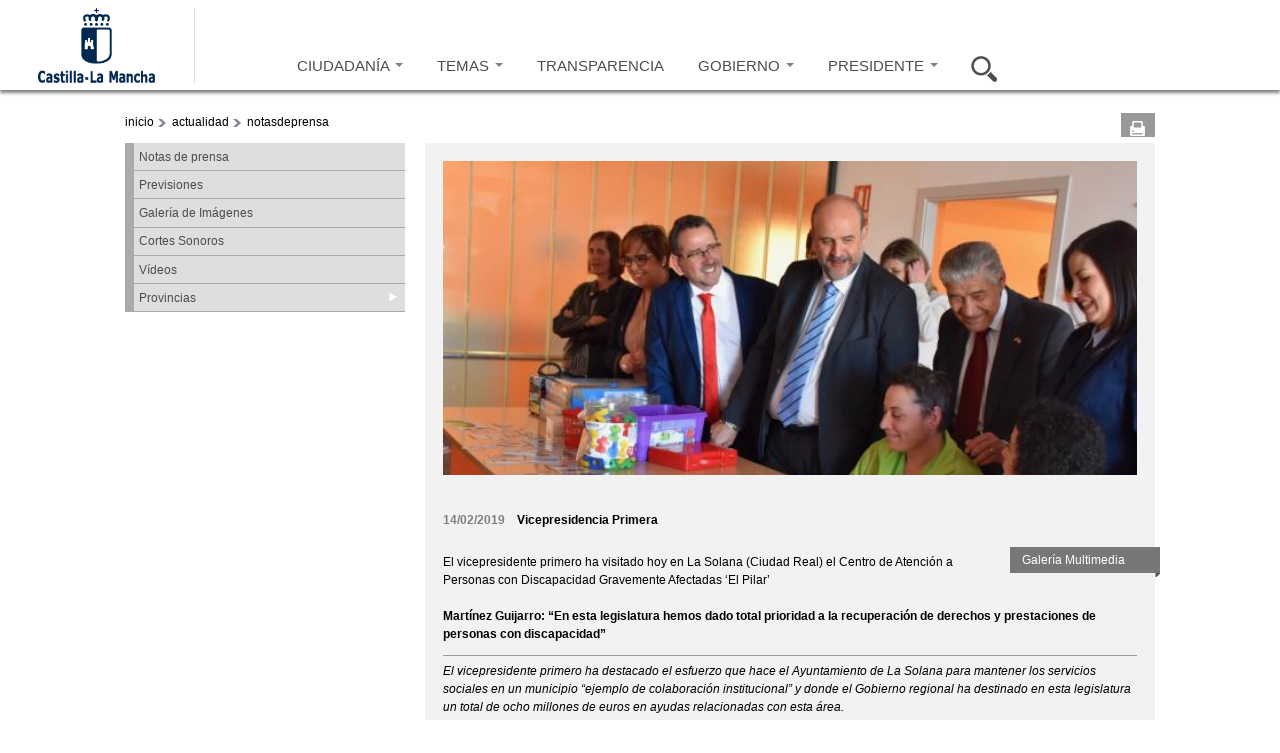

--- FILE ---
content_type: text/html; charset=utf-8
request_url: https://www.castillalamancha.es/actualidad/notasdeprensa/mart%C3%ADnez-guijarro-%E2%80%9Cen-esta-legislatura-hemos-dado-total-prioridad-la-recuperaci%C3%B3n-de-derechos-y
body_size: 13847
content:
<!doctype html>
<html lang="es">
<head profile="http://www.w3.org/1999/xhtml/vocab">
  <meta http-equiv="X-UA-Compatible" content="IE=Edge" />
<meta charset="utf-8" />
<meta name="twitter:title" content="Martínez Guijarro: “En esta legislatura hemos dado total..." />
<meta name="twitter:description" content="La Solana (Ciudad Real), 14 de febrero de 2019.- El vicepresidente primero del Gobierno de Castilla-La Mancha, José Luis Martínez Guijarro, ha destacado hoy que el Ejecutivo autonómico ha dado ..." />
<meta name="twitter:image" content="https://www.castillalamancha.es/sites/default/files/styles/imagen_normal_560_394/public/documentos/fotografias/20190214/p1d3mmkligs3s1gs613lnmmg172q4.jpg?itok=sXXYq9-C" />
<link rel="shortcut icon" href="https://www.castillalamancha.es/sites/default/files/favicon.ico" />
<meta name="twitter:creator" content="@gobjccm" />
<meta name="twitter:card" content="summary_large_image" />
<meta name="Generator" content="Drupal 7 (http://drupal.org)" />
<link rel="canonical" href="/actualidad/notasdeprensa/mart%C3%ADnez-guijarro-%E2%80%9Cen-esta-legislatura-hemos-dado-total-prioridad-la-recuperaci%C3%B3n-de-derechos-y" />
<link rel="shortlink" href="/node/286843" />
<meta name="twitter:site" content="@gobjccm" />
    <meta http-equiv="Content-Language" content="es">
  <meta name="Keywords" content="Castilla-La Mancha, administración, administración electrónica, economía, educación, sanidad, eGov, eAdmin">
  <meta name="Author" content="Gobierno de Castilla-La Mancha">
  <meta name="Owner" content="webmaster@jccm.es">
  <meta name="description" content="Web oficial del gobierno autonómico de Castilla-La Mancha con información sobre actividad administrativa, economía, educación, sanidad, servicios sociales, sede electrónica...">
  <meta name="facebook-domain-verification" content="578mqjw0cclmy65q27o7s4wkqvpqfv" />
  <title>Martínez Guijarro: “En esta legislatura hemos dado total prioridad a la recuperación de derechos y prestaciones de personas con discapacidad” | Gobierno de Castilla-La Mancha</title>  
  <link rel="stylesheet" href="https://www.castillalamancha.es/sites/default/files/css/css_xE-rWrJf-fncB6ztZfd2huxqgxu4WO-qwma6Xer30m4.css" media="all" />
<link rel="stylesheet" href="https://www.castillalamancha.es/sites/default/files/css/css_9mMESq1legQC129ZyjqSdZi_L6lfaz8OgBqdDGnnjTk.css" media="all" />
<link rel="stylesheet" href="https://www.castillalamancha.es/sites/default/files/css/css_3GRvorIs0t8wu6bFOID2umO3XOZocLzYbWbjZAAo8v0.css" media="all" />
<link rel="stylesheet" href="https://www.castillalamancha.es/sites/default/files/css/css_N01QHjElLGSbGBeg-8YLeaRzi4eMgxqzkZJdXgq9q2I.css" media="all" />
<link rel="stylesheet" href="https://cdnjs.cloudflare.com/ajax/libs/font-awesome/4.4.0/css/font-awesome.min.css" media="all" />
<link rel="stylesheet" href="https://www.castillalamancha.es/sites/default/files/css/css_Wlt0kbyAUME7OEpH9tvJz_Rqik1dZpV_J0USXA0_d5o.css" media="all" />
<link rel="stylesheet" href="https://www.castillalamancha.es/sites/all/themes/jccm3/carousel/skins/tango/skin.css?t1l88m" media="all" />
<link rel="stylesheet" href="https://www.castillalamancha.es/sites/default/files/css/css_qc66SkZEj6yRqLcp05mV6zi0U0QkrDjKCP3ODkVPOlo.css" media="all" />
<link rel="stylesheet" href="https://www.castillalamancha.es/sites/all/themes/jccm3/scroll/css/website.css?t1l88m" media="all" />
<link rel="stylesheet" href="https://www.castillalamancha.es/sites/all/themes/jccm3/carousel/skins/galeria-multimedia-preview/skin_galeria.css?t1l88m" media="all" />

<!--[if IE 6]>
<link rel="stylesheet" href="https://www.castillalamancha.es/sites/all/themes/jccm3/css/global_ie6.css?t1l88m" media="all" />
<![endif]-->

<!--[if IE 6]>
<link rel="stylesheet" href="https://www.castillalamancha.es/sites/all/themes/jccm3/carousel/skins/tango/skin_ie6.css?t1l88m" media="all" />
<![endif]-->

<!--[if IE 7]>
<link rel="stylesheet" href="https://www.castillalamancha.es/sites/all/themes/jccm3/css/global_ie7.css?t1l88m" media="all" />
<![endif]-->

<!--[if IE 7]>
<link rel="stylesheet" href="https://www.castillalamancha.es/sites/all/themes/jccm3/carousel/skins/tango/skin_ie7.css?t1l88m" media="all" />
<![endif]-->

<!--[if IE 8]>
<link rel="stylesheet" href="https://www.castillalamancha.es/sites/all/themes/jccm3/carousel/skins/tango/skin_ie8.css?t1l88m" media="all" />
<![endif]-->

<!--[if gte IE 6]>
<link rel="stylesheet" href="https://www.castillalamancha.es/sites/all/themes/jccm3/css/global_ie.css?t1l88m" media="all" />
<![endif]-->

<!--[if (lt IE 9)&(!IEMobile)]>
<link rel="stylesheet" href="https://www.castillalamancha.es/sites/default/files/css/css_1o06GEJVBgrbaWs0ddn1pgD6kJgJfavgwrP863_9TAs.css" media="all" />
<![endif]-->

<!--[if gte IE 9]><!-->
<link rel="stylesheet" href="https://www.castillalamancha.es/sites/default/files/css/css_nT_3M2ew2_8ji8iNGq4vzrln3Jtgqk-gfnWh22K56ss.css" media="all" />
<!--<![endif]-->
 <!--[if IE 8]> 
  <script type="text/javascript">

    if (screen.width>=1280){
        document.writeln('<link rel="stylesheet" href="http://www.castillalamancha.es/sites/all/themes/jccm3/css/global_ie8_1280.css?m5i9l6" media="all" />');
    }else{
        document.writeln('<link rel="stylesheet" href="http://www.castillalamancha.es/sites/all/themes/jccm3/css/global_ie8.css?m5i9l6" media="all" />');
    }
  </script>
  <![endif]-->
  <script src="https://www.castillalamancha.es/sites/default/files/js/js_TPRZmUmeC1mz3SQ7t4xnN3gdUVEXqJt0x0Q63NzH9Qs.js"></script>
<script src="https://www.castillalamancha.es/sites/default/files/js/js_DzD04PZATtGOFjfR8HJgfcaO3-pPZpWFXEvuMvQz2gA.js"></script>
<script src="https://www.castillalamancha.es/sites/all/libraries/mediaelement/build/mediaelement-and-player.min.js?v=2.1.6"></script>
<script src="https://www.castillalamancha.es/sites/default/files/js/js_xmx5ai2MvbCbVXRgcmyuBoQk1tLddVwF-3M3-vGGO2o.js"></script>
<script src="https://www.castillalamancha.es/sites/default/files/js/js_0xSOf1oN6BsJgLtVvcyShl4BsQ4So6JMSkF4OVIYLYQ.js"></script>
<script src="https://www.castillalamancha.es/sites/default/files/js/js_JQ1PFCLdjqddrwiOn5N_c7d-IpDMS8sMK3WPXHm6Pak.js"></script>
<script src="https://www.googletagmanager.com/gtag/js?id=G-B59C6FMY23"></script>
<script>
<!--//--><![CDATA[//><!--
window.dataLayer = window.dataLayer || [];function gtag(){dataLayer.push(arguments)};gtag("js", new Date());gtag("set", "developer_id.dMDhkMT", true);gtag("config", "G-B59C6FMY23", {"groups":"default"});
//--><!]]>
</script>
<script src="https://www.castillalamancha.es/sites/default/files/js/js_lTNhy66Gdad8ieRWFzbIj3vnlzlhiZ1JSCT8DeCnDds.js"></script>
<script>
<!--//--><![CDATA[//><!--
window.a2a_config=window.a2a_config||{};window.da2a={done:false,html_done:false,script_ready:false,script_load:function(){var a=document.createElement('script'),s=document.getElementsByTagName('script')[0];a.type='text/javascript';a.async=true;a.src='https://static.addtoany.com/menu/page.js';s.parentNode.insertBefore(a,s);da2a.script_load=function(){};},script_onready:function(){da2a.script_ready=true;if(da2a.html_done)da2a.init();},init:function(){for(var i=0,el,target,targets=da2a.targets,length=targets.length;i<length;i++){el=document.getElementById('da2a_'+(i+1));target=targets[i];a2a_config.linkname=target.title;a2a_config.linkurl=target.url;if(el){a2a.init('page',{target:el});el.id='';}da2a.done=true;}da2a.targets=[];}};(function ($){Drupal.behaviors.addToAny = {attach: function (context, settings) {if (context !== document && window.da2a) {if(da2a.script_ready)a2a.init_all();da2a.script_load();}}}})(jQuery);a2a_config.callbacks=a2a_config.callbacks||[];a2a_config.callbacks.push({ready:da2a.script_onready});a2a_config.overlays=a2a_config.overlays||[];a2a_config.templates=a2a_config.templates||{};
//--><!]]>
</script>
<script src="https://www.castillalamancha.es/sites/default/files/js/js_43n5FBy8pZxQHxPXkf-sQF7ZiacVZke14b0VlvSA554.js"></script>
<script>
<!--//--><![CDATA[//><!--
jQuery.extend(Drupal.settings, {"basePath":"\/","pathPrefix":"","ajaxPageState":{"theme":"jccm3","theme_token":"dKEJw-F3hauJmglKOFgXr5ib9VSQuoF82ATE_g5p1FI","js":{"sites\/all\/themes\/jccm3\/scripts\/accMenuPerfiles.js":1,"sites\/all\/themes\/jccm3\/scripts\/ui.js":1,"sites\/all\/themes\/jccm3\/featurelist\/js\/jquery.featureList-1.0.0.js":1,"0":1,"1":1,"sites\/all\/themes\/jccm3\/scroll\/js\/jquery.tinyscrollbar.min.js":1,"2":1,"3":1,"sites\/all\/themes\/jccm3\/carousel\/lib\/jquery.jcarousel.min.js":1,"4":1,"5":1,"6":1,"7":1,"8":1,"sites\/all\/modules\/jquery_update\/replace\/jquery\/1.7\/jquery.min.js":1,"misc\/jquery-extend-3.4.0.js":1,"misc\/jquery-html-prefilter-3.5.0-backport.js":1,"misc\/jquery.once.js":1,"misc\/drupal.js":1,"sites\/all\/modules\/jquery_update\/replace\/ui\/ui\/minified\/jquery.ui.core.min.js":1,"sites\/all\/modules\/jquery_update\/replace\/ui\/ui\/minified\/jquery.ui.widget.min.js":1,"sites\/all\/modules\/jquery_update\/replace\/ui\/ui\/minified\/jquery.ui.accordion.min.js":1,"sites\/all\/libraries\/mediaelement\/build\/mediaelement-and-player.min.js":1,"sites\/all\/modules\/splashify\/js\/jquery.json-2.3.min.js":1,"sites\/all\/modules\/google_analytics_reports\/google_analytics_reports\/google_analytics_reports.js":1,"public:\/\/languages\/es_wVInu2XgdvLyc5-SlRu3AYGcmJRd1W5OmvabHjeXAtI.js":1,"sites\/all\/modules\/apachesolr_autocomplete\/apachesolr_autocomplete.js":1,"sites\/all\/modules\/apachesolr_autocomplete\/jquery-autocomplete\/jquery.autocomplete.js":1,"sites\/all\/libraries\/colorbox\/colorbox\/jquery.colorbox-min.js":1,"sites\/all\/modules\/colorbox\/js\/colorbox.js":1,"sites\/all\/modules\/colorbox\/styles\/default\/colorbox_default_style.js":1,"sites\/all\/modules\/colorbox\/js\/colorbox_load.js":1,"sites\/all\/modules\/colorbox\/js\/colorbox_inline.js":1,"sites\/all\/modules\/jccm_media_gallery\/jccm_media_gallery.js":1,"sites\/all\/modules\/jccm_preres_custom\/jccm_preres_custom.js":1,"sites\/all\/modules\/mediaelement\/mediaelement.js":1,"sites\/all\/libraries\/jstorage\/jstorage.min.js":1,"sites\/all\/modules\/custom_search\/custom_search.js":1,"sites\/all\/modules\/tb_megamenu\/js\/tb-megamenu-frontend.js":1,"sites\/all\/modules\/tb_megamenu\/js\/tb-megamenu-touch.js":1,"sites\/all\/modules\/flickr\/flickr_colorbox.js":1,"sites\/all\/modules\/google_analytics\/googleanalytics.js":1,"https:\/\/www.googletagmanager.com\/gtag\/js?id=G-B59C6FMY23":1,"9":1,"sites\/all\/modules\/field_group\/field_group.js":1,"misc\/form.js":1,"misc\/collapse.js":1,"10":1,"sites\/all\/themes\/omega\/omega\/omega\/js\/jquery.formalize.js":1,"sites\/all\/themes\/omega\/omega\/omega\/js\/omega-mediaqueries.js":1},"css":{"modules\/system\/system.base.css":1,"modules\/system\/system.menus.css":1,"modules\/system\/system.messages.css":1,"modules\/system\/system.theme.css":1,"misc\/ui\/jquery.ui.core.css":1,"misc\/ui\/jquery.ui.theme.css":1,"misc\/ui\/jquery.ui.accordion.css":1,"sites\/all\/libraries\/mediaelement\/build\/mediaelementplayer.min.css":1,"modules\/aggregator\/aggregator.css":1,"sites\/all\/modules\/calendar\/css\/calendar_multiday.css":1,"sites\/all\/modules\/date\/date_api\/date.css":1,"sites\/all\/modules\/date\/date_popup\/themes\/datepicker.1.7.css":1,"modules\/field\/theme\/field.css":1,"sites\/all\/modules\/google_analytics_reports\/google_analytics_reports\/google_analytics_reports.css":1,"modules\/node\/node.css":1,"modules\/search\/search.css":1,"modules\/user\/user.css":1,"sites\/all\/modules\/views\/css\/views.css":1,"sites\/all\/modules\/flickr\/flickr.css":1,"sites\/all\/modules\/flickr\/flickr_cc_icons_on_hover.css":1,"sites\/all\/modules\/flickr\/flickr_cc_icons.css":1,"sites\/all\/modules\/flickr\/style\/css\/flickrstyle.css":1,"sites\/all\/modules\/flickr\/style\/css\/flickrstyle_rounded.css":1,"sites\/all\/modules\/flickr\/style\/css\/flickrstyle_shadow.css":1,"sites\/all\/modules\/flickr\/style\/css\/flickrstyle_border.css":1,"sites\/all\/modules\/flickr\/style\/css\/flickrstyle_caption_shadow.css":1,"sites\/all\/modules\/flickr\/style\/css\/flickrstyle_nostyle.css":1,"sites\/all\/modules\/flickr\/style\/css\/flickrstyle_big.css":1,"sites\/all\/modules\/apachesolr_autocomplete\/apachesolr_autocomplete.css":1,"sites\/all\/modules\/apachesolr_autocomplete\/jquery-autocomplete\/jquery.autocomplete.css":1,"sites\/all\/modules\/ckeditor\/ckeditor.css":1,"sites\/all\/modules\/colorbox\/styles\/default\/colorbox_default_style.css":1,"sites\/all\/modules\/ctools\/css\/ctools.css":1,"sites\/all\/modules\/jccm_preres_custom\/jccm_preres_custom.css":1,"https:\/\/cdnjs.cloudflare.com\/ajax\/libs\/font-awesome\/4.4.0\/css\/font-awesome.min.css":1,"sites\/all\/modules\/tb_megamenu\/css\/bootstrap.css":1,"sites\/all\/modules\/tb_megamenu\/css\/base.css":1,"sites\/all\/modules\/tb_megamenu\/css\/default.css":1,"sites\/all\/modules\/tb_megamenu\/css\/compatibility.css":1,"sites\/all\/modules\/custom_search\/custom_search.css":1,"sites\/all\/modules\/print\/css\/printlinks.css":1,"sites\/all\/modules\/field_group\/field_group.css":1,"sites\/all\/modules\/addtoany\/addtoany.css":1,"sites\/all\/themes\/jccm3\/carousel\/skins\/tango\/skin.css":1,"sites\/all\/themes\/omega\/alpha\/css\/alpha-reset.css":1,"sites\/all\/themes\/omega\/alpha\/css\/alpha-mobile.css":1,"sites\/all\/themes\/omega\/alpha\/css\/alpha-alpha.css":1,"sites\/all\/themes\/omega\/omega\/omega\/css\/formalize.css":1,"sites\/all\/themes\/omega\/omega\/omega\/css\/omega-text.css":1,"sites\/all\/themes\/omega\/omega\/omega\/css\/omega-branding.css":1,"sites\/all\/themes\/omega\/omega\/omega\/css\/omega-menu.css":1,"sites\/all\/themes\/omega\/omega\/omega\/css\/omega-forms.css":1,"sites\/all\/themes\/omega\/omega\/omega\/css\/omega-visuals.css":1,"sites\/all\/themes\/jccm3\/css\/global.css":1,"sites\/all\/themes\/jccm3\/css\/global2.css":1,"sites\/all\/themes\/jccm3\/css\/global3.css":1,"sites\/all\/themes\/jccm3\/scroll\/css\/website.css":1,"sites\/all\/themes\/jccm3\/carousel\/skins\/galeria-multimedia-preview\/skin_galeria.css":1,"sites\/all\/themes\/jccm3\/css\/global_ie6.css":1,"sites\/all\/themes\/jccm3\/carousel\/skins\/tango\/skin_ie6.css":1,"sites\/all\/themes\/jccm3\/css\/global_ie7.css":1,"sites\/all\/themes\/jccm3\/carousel\/skins\/tango\/skin_ie7.css":1,"sites\/all\/themes\/jccm3\/carousel\/skins\/tango\/skin_ie8.css":1,"sites\/all\/themes\/jccm3\/css\/global_ie.css":1,"ie::fluid::sites\/all\/themes\/jccm3\/css\/jccm3-alpha-default.css":1,"ie::fluid::sites\/all\/themes\/omega\/alpha\/css\/grid\/alpha_default\/fluid\/alpha-default-fluid-16.css":1,"fluid::sites\/all\/themes\/jccm3\/css\/jccm3-alpha-default.css":1,"sites\/all\/themes\/omega\/alpha\/css\/grid\/alpha_default\/fluid\/alpha-default-fluid-16.css":1,"narrow::sites\/all\/themes\/jccm3\/css\/jccm3-alpha-default.css":1,"narrow::sites\/all\/themes\/jccm3\/css\/jccm3-alpha-default-narrow.css":1,"sites\/all\/themes\/omega\/alpha\/css\/grid\/alpha_default\/narrow\/alpha-default-narrow-16.css":1,"normal::sites\/all\/themes\/jccm3\/css\/jccm3-alpha-default.css":1,"normal::sites\/all\/themes\/jccm3\/css\/jccm3-alpha-default-normal.css":1,"sites\/all\/themes\/omega\/alpha\/css\/grid\/alpha_default\/normal\/alpha-default-normal-16.css":1,"wide::sites\/all\/themes\/jccm3\/css\/jccm3-alpha-default.css":1,"wide::sites\/all\/themes\/jccm3\/css\/jccm3-alpha-default-wide.css":1,"sites\/all\/themes\/omega\/alpha\/css\/grid\/alpha_default\/wide\/alpha-default-wide-16.css":1}},"apachesolr_autocomplete":{"path":"\/apachesolr_autocomplete"},"colorbox":{"opacity":"0.85","current":"{current} de {total}","previous":"\u00ab Anterior","next":"Siguiente \u00bb","close":"Cerrar","maxWidth":"100%","maxHeight":"100%","fixed":true,"__drupal_alter_by_ref":["default"]},"jcarousel":{"ajaxPath":"\/jcarousel\/ajax\/views"},"mediaelementAll":true,"custom_search":{"form_target":"_self","solr":1},"urlIsAjaxTrusted":{"\/actualidad\/notasdeprensa\/mart%C3%ADnez-guijarro-%E2%80%9Cen-esta-legislatura-hemos-dado-total-prioridad-la-recuperaci%C3%B3n-de-derechos-y":true},"googleanalytics":{"account":["G-B59C6FMY23"],"trackOutbound":1,"trackMailto":1,"trackDownload":1,"trackDownloadExtensions":"7z|aac|arc|arj|asf|asx|avi|bin|csv|doc(x|m)?|dot(x|m)?|exe|flv|gif|gz|gzip|hqx|jar|jpe?g|js|mp(2|3|4|e?g)|mov(ie)?|msi|msp|pdf|phps|png|ppt(x|m)?|pot(x|m)?|pps(x|m)?|ppam|sld(x|m)?|thmx|qtm?|ra(m|r)?|sea|sit|tar|tgz|torrent|txt|wav|wma|wmv|wpd|xls(x|m|b)?|xlt(x|m)|xlam|xml|z|zip","trackColorbox":1},"field_group":{"div":"full"},"omega":{"layouts":{"primary":"fluid","order":["fluid","narrow","normal","wide"],"queries":{"fluid":"all and (min-width: 320px) and (min-device-width: 320px), (max-device-width: 800px) and (min-width: 740px) and (orientation:landscape)","narrow":"all and (max-width: 1220px), (max-device-width: 800px) and (min-width: 740px) and (orientation:landscape)","normal":"all and (min-width: 320px) and (min-device-width: 320px), all and (max-device-width: 1220px) and (min-width: 1220px) and (orientation:landscape)","wide":"all and (min-width: 1220px)"}}}});
//--><!]]>
</script>
  <!--[if lt IE 9]><script src="http://html5shiv.googlecode.com/svn/trunk/html5.js"></script><![endif]-->
<script async type="text/javascript" src="//accesible.castillalamancha.es/i4tservice/jscm_loader.js"></script>
<script type="text/javascript">
    (function(c,l,a,r,i,t,y){
        c[a]=c[a]||function(){(c[a].q=c[a].q||[]).push(arguments)};
        t=l.createElement(r);t.async=1;t.src="https://www.clarity.ms/tag/"+i;
        y=l.getElementsByTagName(r)[0];y.parentNode.insertBefore(t,y);
    })(window, document, "clarity", "script", "lj24t11l3y");
</script>
</head>
<body class="html not-front not-logged-in page-node page-node- page-node-286843 node-type-nota-de-prensa fondo i18n-es context-actualidad">
  <div id="skip-link">
    <a href="#main-content" class="element-invisible element-focusable">Pasar al contenido principal</a>
  </div>
    <div class="page clearfix" id="page">
      <header id="section-header" class="section section-header">
    
  <div id="zone-cabecera" class="zone zone-cabecera clearfix container-16">
    <div class="grid-16 region region-seccion-cabecera" id="region-seccion-cabecera">
  <div class="region-inner region-seccion-cabecera-inner">
    
    
    <div class="content clearfix grid-3" id="block-logo">
      <div class="logo-img"><a href="/" id="logo" title="Volver a la página de inicio de Gobierno de Castilla-La Mancha" accesskey="1"><img typeof="foaf:Image" src="https://www.castillalamancha.es/sites/default/files/logonuevoazul_1_0.png" alt="Gobierno de Castilla-La Mancha"></a></div>    </div>

<div class="block block-tb-megamenu block-menu-menu-cabecera-2015 block-tb-megamenu-menu-menu-cabecera-2015 even block-without-title" id="block-tb-megamenu-menu-menu-cabecera-2015">
  <div class="block-inner clearfix">
                
    
    <div  class="content clearfix">
      <div  class="tb-megamenu tb-megamenu-menu-menu-cabecera-2015" class="tb-megamenu tb-megamenu-menu-menu-cabecera-2015">
      <button data-target=".nav-collapse" data-toggle="collapse" class="btn btn-navbar tb-megamenu-button" type="button">
     <svg aria-label="Menú" focusable="false" data-prefix="fas" data-icon="bars" class="svg-inline--fa fa-bars fa-w-14" role="img" xmlns="http://www.w3.org/2000/svg" viewBox="0 0 448 512">
<title>Menú</title>
  <desc>Pulsar para acceder al menú</desc>
<path fill="currentColor" d="M16 132h416c8.837 0 16-7.163 16-16V76c0-8.837-7.163-16-16-16H16C7.163 60 0 67.163 0 76v40c0 8.837 7.163 16 16 16zm0 160h416c8.837 0 16-7.163 16-16v-40c0-8.837-7.163-16-16-16H16c-8.837 0-16 7.163-16 16v40c0 8.837 7.163 16 16 16zm0 160h416c8.837 0 16-7.163 16-16v-40c0-8.837-7.163-16-16-16H16c-8.837 0-16 7.163-16 16v40c0 8.837 7.163 16 16 16z"></path>
</svg> 
    </button>
    <div class="nav-collapse  always-show">
    <ul  class="tb-megamenu-nav nav level-0 items-7" class="tb-megamenu-nav nav level-0 items-7">
  <li  data-id="9264" data-level="1" data-type="menu_item" data-class="opcion-ciudadanos" data-xicon="" data-caption="" data-alignsub="" data-group="0" data-hidewcol="1" data-hidesub="0" class="tb-megamenu-item level-1 mega opcion-ciudadanos sub-hidden-collapse dropdown" class="tb-megamenu-item level-1 mega opcion-ciudadanos sub-hidden-collapse dropdown">
  <a href="/ciudadanos"  class="dropdown-toggle" title="Ir a Ciudadanía">
        
    CIUDADANÍA          <span class="caret"></span>
          </a>
  <div  data-class="" data-width="400" style="width: 400px;" class="tb-megamenu-submenu dropdown-menu mega-dropdown-menu nav-child" class="tb-megamenu-submenu dropdown-menu mega-dropdown-menu nav-child">
  <div class="mega-dropdown-inner">
    <div  class="tb-megamenu-row row-fluid" class="tb-megamenu-row row-fluid">
  <div  data-class="" data-width="12" data-hidewcol="1" id="tb-megamenu-column-3" class="tb-megamenu-column span12  mega-col-nav  hidden-collapse" class="tb-megamenu-column span12  mega-col-nav  hidden-collapse">
  <div class="tb-megamenu-column-inner mega-inner clearfix">
        <ul  class="tb-megamenu-subnav mega-nav level-1 items-1" class="tb-megamenu-subnav mega-nav level-1 items-1">
  <li  data-id="9265" data-level="2" data-type="menu_item" data-class="" data-xicon="" data-caption="" data-alignsub="" data-group="1" data-hidewcol="1" data-hidesub="0" class="tb-megamenu-item level-2 mega sub-hidden-collapse mega-group" class="tb-megamenu-item level-2 mega sub-hidden-collapse mega-group">
  <a href="/ciudadanos"  class="mega-group-title" title="Ir a ¿Qué hago si...?">
        
    ¿Qué hago si...?          <span class="caret"></span>
          </a>
  <div  data-class="" data-width="" class="tb-megamenu-submenu mega-group-ct nav-child" class="tb-megamenu-submenu mega-group-ct nav-child">
  <div class="mega-dropdown-inner">
    <div  class="tb-megamenu-row row-fluid" class="tb-megamenu-row row-fluid">
  <div  data-class="" data-width="6" data-hidewcol="0" id="tb-megamenu-column-1" class="tb-megamenu-column span6  mega-col-nav" class="tb-megamenu-column span6  mega-col-nav">
  <div class="tb-megamenu-column-inner mega-inner clearfix">
        <ul  class="tb-megamenu-subnav mega-nav level-2 items-4" class="tb-megamenu-subnav mega-nav level-2 items-4">
  <li  data-id="9266" data-level="3" data-type="menu_item" data-class="" data-xicon="" data-caption="" data-alignsub="" data-group="0" data-hidewcol="0" data-hidesub="0" class="tb-megamenu-item level-3 mega" class="tb-megamenu-item level-3 mega">
  <a href="/ciudadanos/que-hago-si/busco-trabajo"  title="Ir a Busco trabajo">
        
    Busco trabajo          </a>
  </li>

<li  data-id="9267" data-level="3" data-type="menu_item" data-class="" data-xicon="" data-caption="" data-alignsub="" data-group="0" data-hidewcol="0" data-hidesub="0" class="tb-megamenu-item level-3 mega" class="tb-megamenu-item level-3 mega">
  <a href="/ciudadanos/que-hago-si/quiero-acceder-una-vivienda"  title="Ir a Quiero acceder a una vivienda">
        
    Quiero acceder a una vivienda          </a>
  </li>

<li  data-id="9268" data-level="3" data-type="menu_item" data-class="" data-xicon="" data-caption="" data-alignsub="" data-group="0" data-hidewcol="0" data-hidesub="0" class="tb-megamenu-item level-3 mega" class="tb-megamenu-item level-3 mega">
  <a href="/ciudadanos/que-hago-si/necesito-acudir-mi-centro-de-salud"  title="Ir a Necesito acudir a mi centro de salud">
        
    Necesito acudir a mi centro de salud          </a>
  </li>

<li  data-id="9269" data-level="3" data-type="menu_item" data-class="" data-xicon="" data-caption="" data-alignsub="" data-group="0" data-hidewcol="0" data-hidesub="0" class="tb-megamenu-item level-3 mega" class="tb-megamenu-item level-3 mega">
  <a href="/ciudadanos/que-hago-si/necesito-informaci%C3%B3n-tributaria"  title="Ir a necesito información tributaria">
        
    Necesito información tributaria          </a>
  </li>
</ul>
  </div>
</div>

<div  data-class="" data-width="6" data-hidewcol="" id="tb-megamenu-column-2" class="tb-megamenu-column span6  mega-col-nav" class="tb-megamenu-column span6  mega-col-nav">
  <div class="tb-megamenu-column-inner mega-inner clearfix">
        <ul  class="tb-megamenu-subnav mega-nav level-2 items-4" class="tb-megamenu-subnav mega-nav level-2 items-4">
  <li  data-id="9270" data-level="3" data-type="menu_item" data-class="" data-xicon="" data-caption="" data-alignsub="" data-group="0" data-hidewcol="0" data-hidesub="0" class="tb-megamenu-item level-3 mega" class="tb-megamenu-item level-3 mega">
  <a href="/ciudadanos/que-hago-si/quiero-estudiar"  title="Ir a quiero estudiar">
        
    Quiero estudiar          </a>
  </li>

<li  data-id="9271" data-level="3" data-type="menu_item" data-class="" data-xicon="" data-caption="" data-alignsub="" data-group="0" data-hidewcol="0" data-hidesub="0" class="tb-megamenu-item level-3 mega" class="tb-megamenu-item level-3 mega">
  <a href="/ciudadanos/que-hago-si/tengo-tiempo-libre"  title="Ir a tengo tiempo libre">
        
    Tengo tiempo libre          </a>
  </li>

<li  data-id="9272" data-level="3" data-type="menu_item" data-class="" data-xicon="" data-caption="" data-alignsub="" data-group="0" data-hidewcol="0" data-hidesub="0" class="tb-megamenu-item level-3 mega" class="tb-megamenu-item level-3 mega">
  <a href="/ciudadanos/que-hago-si/quiero-informaci%C3%B3n-de-consumo"  title="Ir a quiero información de consumo">
        
    Quiero información de consumo          </a>
  </li>

<li  data-id="9273" data-level="3" data-type="menu_item" data-class="" data-xicon="" data-caption="" data-alignsub="" data-group="0" data-hidewcol="0" data-hidesub="0" class="tb-megamenu-item level-3 mega" class="tb-megamenu-item level-3 mega">
  <a href="/ciudadanos/que-hago-si/quiero-informaci%C3%B3n-sobre-familia"  title="Ir a quiero información sobre familia">
        
    Quiero información sobre familia          </a>
  </li>
</ul>
  </div>
</div>
</div>
  </div>
</div>
</li>
</ul>
  </div>
</div>
</div>
  </div>
</div>
</li>

<li  data-id="9274" data-level="1" data-type="menu_item" data-class="opcion-temas" data-xicon="" data-caption="" data-alignsub="justify" data-group="0" data-hidewcol="1" data-hidesub="0" class="tb-megamenu-item level-1 mega opcion-temas mega-align-justify sub-hidden-collapse dropdown" class="tb-megamenu-item level-1 mega opcion-temas mega-align-justify sub-hidden-collapse dropdown">
  <a href="/tema/empleo/empleo-y-formaci%C3%B3n"  class="dropdown-toggle" title="Ir a Temas">
        
    TEMAS          <span class="caret"></span>
          </a>
  <div  data-class="" data-width="900" style="width: 900px;" class="tb-megamenu-submenu dropdown-menu mega-dropdown-menu nav-child" class="tb-megamenu-submenu dropdown-menu mega-dropdown-menu nav-child">
  <div class="mega-dropdown-inner">
    <div  class="tb-megamenu-row row-fluid" class="tb-megamenu-row row-fluid">
  <div  data-class="" data-width="4" data-hidewcol="1" id="tb-megamenu-column-4" class="tb-megamenu-column span4  mega-col-nav  hidden-collapse" class="tb-megamenu-column span4  mega-col-nav  hidden-collapse">
  <div class="tb-megamenu-column-inner mega-inner clearfix">
        <ul  class="tb-megamenu-subnav mega-nav level-1 items-9" class="tb-megamenu-subnav mega-nav level-1 items-9">
  <li  data-id="9275" data-level="2" data-type="menu_item" data-class="" data-xicon="" data-caption="" data-alignsub="" data-group="0" data-hidewcol="0" data-hidesub="0" class="tb-megamenu-item level-2 mega" class="tb-megamenu-item level-2 mega">
  <a href="/tema/administraci%C3%B3n-p%C3%BAblica/informaci%C3%B3n-destacada"  title="Ir a Administración Pública">
        
    Administración Pública          </a>
  </li>

<li  data-id="9276" data-level="2" data-type="menu_item" data-class="" data-xicon="" data-caption="" data-alignsub="" data-group="0" data-hidewcol="0" data-hidesub="0" class="tb-megamenu-item level-2 mega" class="tb-megamenu-item level-2 mega">
  <a href="/tema/agricultura/agricultura"  title="Ir a Agricultura">
        
    Agricultura          </a>
  </li>

<li  data-id="9277" data-level="2" data-type="menu_item" data-class="" data-xicon="" data-caption="" data-alignsub="" data-group="0" data-hidewcol="0" data-hidesub="0" class="tb-megamenu-item level-2 mega" class="tb-megamenu-item level-2 mega">
  <a href="/gobierno/bienestarsocial"  title="Ir a Bienestar Social">
        
    Bienestar Social          </a>
  </li>

<li  data-id="10606" data-level="2" data-type="menu_item" data-class="" data-xicon="" data-caption="" data-alignsub="" data-group="0" data-hidewcol="0" data-hidesub="0" class="tb-megamenu-item level-2 mega" class="tb-megamenu-item level-2 mega">
  <a href="/tema/consumo/consumo"  title="Ir a Consumo">
        
    Consumo          </a>
  </li>

<li  data-id="9278" data-level="2" data-type="menu_item" data-class="" data-xicon="" data-caption="" data-alignsub="" data-group="0" data-hidewcol="0" data-hidesub="0" class="tb-megamenu-item level-2 mega" class="tb-megamenu-item level-2 mega">
  <a href="/tema/cultura/patrimonio-hist%C3%B3rico"  title="Ir a Cultura">
        
    Cultura          </a>
  </li>

<li  data-id="9279" data-level="2" data-type="menu_item" data-class="" data-xicon="" data-caption="" data-alignsub="" data-group="0" data-hidewcol="0" data-hidesub="0" class="tb-megamenu-item level-2 mega" class="tb-megamenu-item level-2 mega">
  <a href="/tema/deporte/programas-y-actividades"  title="Ir a Deporte">
        
    Deporte          </a>
  </li>

<li  data-id="9280" data-level="2" data-type="menu_item" data-class="" data-xicon="" data-caption="" data-alignsub="" data-group="0" data-hidewcol="0" data-hidesub="0" class="tb-megamenu-item level-2 mega" class="tb-megamenu-item level-2 mega">
  <a href="/tema/economia/incentivaci%C3%B3n-empresarial"  title="Ir a Economía">
        
    Economía          </a>
  </li>

<li  data-id="9281" data-level="2" data-type="menu_item" data-class="" data-xicon="" data-caption="" data-alignsub="" data-group="0" data-hidewcol="0" data-hidesub="0" class="tb-megamenu-item level-2 mega" class="tb-megamenu-item level-2 mega">
  <a href="http://www.educa.jccm.es/es"  title="Ir a Educación">
        
    Educación          </a>
  </li>

<li  data-id="9282" data-level="2" data-type="menu_item" data-class="" data-xicon="" data-caption="" data-alignsub="" data-group="0" data-hidewcol="0" data-hidesub="0" class="tb-megamenu-item level-2 mega" class="tb-megamenu-item level-2 mega">
  <a href="/tema/empleo/empleo-y-formaci%C3%B3n"  title="Ir a Empleo">
        
    Empleo          </a>
  </li>
</ul>
  </div>
</div>

<div  data-class="" data-width="4" data-hidewcol="1" id="tb-megamenu-column-5" class="tb-megamenu-column span4  mega-col-nav  hidden-collapse" class="tb-megamenu-column span4  mega-col-nav  hidden-collapse">
  <div class="tb-megamenu-column-inner mega-inner clearfix">
        <ul  class="tb-megamenu-subnav mega-nav level-1 items-8" class="tb-megamenu-subnav mega-nav level-1 items-8">
  <li  data-id="10014" data-level="2" data-type="menu_item" data-class="" data-xicon="" data-caption="" data-alignsub="" data-group="0" data-hidewcol="0" data-hidesub="0" class="tb-megamenu-item level-2 mega" class="tb-megamenu-item level-2 mega">
  <a href="http://www.ies.jccm.es/"  title="Ir a www.ies.jccm.es">
        
    Estadística          </a>
  </li>

<li  data-id="9283" data-level="2" data-type="menu_item" data-class="" data-xicon="" data-caption="" data-alignsub="" data-group="0" data-hidewcol="0" data-hidesub="0" class="tb-megamenu-item level-2 mega" class="tb-megamenu-item level-2 mega">
  <a href="/tema/hacienda-y-tributos/tributos"  title="Ir a Hacienda y Tributos">
        
    Hacienda y Tributos          </a>
  </li>

<li  data-id="9284" data-level="2" data-type="menu_item" data-class="" data-xicon="" data-caption="" data-alignsub="" data-group="0" data-hidewcol="0" data-hidesub="0" class="tb-megamenu-item level-2 mega" class="tb-megamenu-item level-2 mega">
  <a href="/tema/industria-y-tecnolog%C3%ADa/aplicaci%C3%B3n-de-las-tic"  title="Ir a Industria y Tecnología">
        
    Industria y Tecnología          </a>
  </li>

<li  data-id="9285" data-level="2" data-type="menu_item" data-class="" data-xicon="" data-caption="" data-alignsub="" data-group="0" data-hidewcol="0" data-hidesub="0" class="tb-megamenu-item level-2 mega" class="tb-megamenu-item level-2 mega">
  <a href="http://www.portaljovenclm.com/"  title="Ir a Juventud">
        
    Juventud          </a>
  </li>

<li  data-id="10637" data-level="2" data-type="menu_item" data-class="" data-xicon="" data-caption="" data-alignsub="" data-group="0" data-hidewcol="0" data-hidesub="0" class="tb-megamenu-item level-2 mega" class="tb-megamenu-item level-2 mega">
  <a href="https://lgtbi.castillalamancha.es"  title="Ir a LGTBI">
        
    LGTBI          </a>
  </li>

<li  data-id="9286" data-level="2" data-type="menu_item" data-class="" data-xicon="" data-caption="" data-alignsub="" data-group="0" data-hidewcol="0" data-hidesub="0" class="tb-megamenu-item level-2 mega" class="tb-megamenu-item level-2 mega">
  <a href="/tema/bienestar-social/personas-mayores"  title="Ir a Mayores">
        
    Mayores          </a>
  </li>

<li  data-id="9287" data-level="2" data-type="menu_item" data-class="" data-xicon="" data-caption="" data-alignsub="" data-group="0" data-hidewcol="0" data-hidesub="0" class="tb-megamenu-item level-2 mega" class="tb-megamenu-item level-2 mega">
  <a href="/tema/medio-ambiente/calidad-ambiental"  title="Ir a Medio Ambiente">
        
    Medio Ambiente          </a>
  </li>

<li  data-id="9288" data-level="2" data-type="menu_item" data-class="" data-xicon="" data-caption="" data-alignsub="" data-group="0" data-hidewcol="0" data-hidesub="0" class="tb-megamenu-item level-2 mega" class="tb-megamenu-item level-2 mega">
  <a href="http://institutomujer.castillalamancha.es/"  title="Ir a Mujeres">
        
    Mujeres          </a>
  </li>
</ul>
  </div>
</div>

<div  data-class="" data-width="4" data-hidewcol="1" id="tb-megamenu-column-6" class="tb-megamenu-column span4  mega-col-nav  hidden-collapse" class="tb-megamenu-column span4  mega-col-nav  hidden-collapse">
  <div class="tb-megamenu-column-inner mega-inner clearfix">
        <ul  class="tb-megamenu-subnav mega-nav level-1 items-8" class="tb-megamenu-subnav mega-nav level-1 items-8">
  <li  data-id="10076" data-level="2" data-type="menu_item" data-class="" data-xicon="" data-caption="" data-alignsub="" data-group="0" data-hidewcol="0" data-hidesub="0" class="tb-megamenu-item level-2 mega" class="tb-megamenu-item level-2 mega">
  <a href="https://participacion.castillalamancha.es/"  title="Ir a Participación (abre en nueva página)" target="_blank">
        
    Participación          </a>
  </li>

<li  data-id="9289" data-level="2" data-type="menu_item" data-class="" data-xicon="" data-caption="" data-alignsub="" data-group="0" data-hidewcol="0" data-hidesub="0" class="tb-megamenu-item level-2 mega" class="tb-megamenu-item level-2 mega">
  <a href="/tema/personas-con-discapacidad"  title="Ir a Personas con Discapacidad">
        
    Personas con Discapacidad          </a>
  </li>

<li  data-id="9295" data-level="2" data-type="menu_item" data-class="" data-xicon="" data-caption="" data-alignsub="" data-group="0" data-hidewcol="0" data-hidesub="0" class="tb-megamenu-item level-2 mega" class="tb-megamenu-item level-2 mega">
  <a href="http://emprender.castillalamancha.es/"  title="Ir a Personas Emprendedoras">
        
    Personas emprendedoras          </a>
  </li>

<li  data-id="9290" data-level="2" data-type="menu_item" data-class="" data-xicon="" data-caption="" data-alignsub="" data-group="0" data-hidewcol="0" data-hidesub="0" class="tb-megamenu-item level-2 mega" class="tb-megamenu-item level-2 mega">
  <a href="/tema/salud/sanidad"  title="Ir a Salud">
        
    Salud          </a>
  </li>

<li  data-id="9291" data-level="2" data-type="menu_item" data-class="" data-xicon="" data-caption="" data-alignsub="" data-group="0" data-hidewcol="0" data-hidesub="0" class="tb-megamenu-item level-2 mega" class="tb-megamenu-item level-2 mega">
  <a href="/tema/seguridad-y-protecci%C3%B3n-ciudadana/emergencias-112"  title="Ir a Seguridad y Protección Ciudadana">
        
    Seguridad y Protección Ciudadana          </a>
  </li>

<li  data-id="9292" data-level="2" data-type="menu_item" data-class="" data-xicon="" data-caption="" data-alignsub="" data-group="0" data-hidewcol="0" data-hidesub="0" class="tb-megamenu-item level-2 mega" class="tb-megamenu-item level-2 mega">
  <a href="/tema/transporte/carreteras-de-castilla-la-mancha"  title="Ir a Transporte">
        
    Transporte          </a>
  </li>

<li  data-id="9293" data-level="2" data-type="menu_item" data-class="" data-xicon="" data-caption="" data-alignsub="" data-group="0" data-hidewcol="0" data-hidesub="0" class="tb-megamenu-item level-2 mega" class="tb-megamenu-item level-2 mega">
  <a href="http://www.turismocastillalamancha.es/ "  title="Ir a Turismo">
        
    Turismo          </a>
  </li>

<li  data-id="9294" data-level="2" data-type="menu_item" data-class="" data-xicon="" data-caption="" data-alignsub="" data-group="0" data-hidewcol="0" data-hidesub="0" class="tb-megamenu-item level-2 mega" class="tb-megamenu-item level-2 mega">
  <a href="/tema/vivienda-y-urbanismo"  title="Ir a Vivienda y Urbanismo">
        
    Vivienda y Urbanismo          </a>
  </li>
</ul>
  </div>
</div>
</div>
  </div>
</div>
</li>

<li  data-id="9297" data-level="1" data-type="menu_item" data-class="opcion-transparencia" data-xicon="" data-caption="" data-alignsub="" data-group="0" data-hidewcol="0" data-hidesub="0" class="tb-megamenu-item level-1 mega opcion-transparencia" class="tb-megamenu-item level-1 mega opcion-transparencia">
  <a href="http://transparencia.castillalamancha.es/"  title="Ir a Transparencia y Buen Gobierno">
        
    TRANSPARENCIA          </a>
  </li>

<li  data-id="9298" data-level="1" data-type="menu_item" data-class="opcion-gobierno" data-xicon="" data-caption="" data-alignsub="center" data-group="0" data-hidewcol="1" data-hidesub="0" class="tb-megamenu-item level-1 mega opcion-gobierno mega-align-center sub-hidden-collapse dropdown" class="tb-megamenu-item level-1 mega opcion-gobierno mega-align-center sub-hidden-collapse dropdown">
  <a href="/gobierno/consejodegobierno"  class="dropdown-toggle" title="Ir al Consejo de Gobierno">
        
    GOBIERNO          <span class="caret"></span>
          </a>
  <div  data-class="" data-width="600" style="width: 600px;" class="tb-megamenu-submenu dropdown-menu mega-dropdown-menu nav-child" class="tb-megamenu-submenu dropdown-menu mega-dropdown-menu nav-child">
  <div class="mega-dropdown-inner">
    <div  class="tb-megamenu-row row-fluid" class="tb-megamenu-row row-fluid">
  <div  data-class="" data-width="12" data-hidewcol="1" id="tb-megamenu-column-10" class="tb-megamenu-column span12  mega-col-nav  hidden-collapse" class="tb-megamenu-column span12  mega-col-nav  hidden-collapse">
  <div class="tb-megamenu-column-inner mega-inner clearfix">
        <ul  class="tb-megamenu-subnav mega-nav level-1 items-2" class="tb-megamenu-subnav mega-nav level-1 items-2">
  <li  data-id="9299" data-level="2" data-type="menu_item" data-class="" data-xicon="" data-caption="" data-alignsub="" data-group="0" data-hidewcol="0" data-hidesub="0" class="tb-megamenu-item level-2 mega" class="tb-megamenu-item level-2 mega">
  <a href="/gobierno/presidente"  title="Ir a Presidente">
        
    PRESIDENTE          </a>
  </li>

<li  data-id="9300" data-level="2" data-type="menu_item" data-class="" data-xicon="" data-caption="" data-alignsub="" data-group="1" data-hidewcol="1" data-hidesub="0" class="tb-megamenu-item level-2 mega sub-hidden-collapse mega-group" class="tb-megamenu-item level-2 mega sub-hidden-collapse mega-group">
  <a href="/gobierno/consejodegobierno"  class="mega-group-title" title="Ir a Consejerías">
        
    Consejerías          <span class="caret"></span>
          </a>
  <div  data-class="" data-width="" class="tb-megamenu-submenu mega-group-ct nav-child" class="tb-megamenu-submenu mega-group-ct nav-child">
  <div class="mega-dropdown-inner">
    <div  class="tb-megamenu-row row-fluid" class="tb-megamenu-row row-fluid">
  <div  data-class="" data-width="6" data-hidewcol="0" id="tb-megamenu-column-7" class="tb-megamenu-column span6  mega-col-nav" class="tb-megamenu-column span6  mega-col-nav">
  <div class="tb-megamenu-column-inner mega-inner clearfix">
        <ul  class="tb-megamenu-subnav mega-nav level-2 items-7" class="tb-megamenu-subnav mega-nav level-2 items-7">
  <li  data-id="9301" data-level="3" data-type="menu_item" data-class="" data-xicon="" data-caption="" data-alignsub="" data-group="0" data-hidewcol="0" data-hidesub="0" class="tb-megamenu-item level-3 mega" class="tb-megamenu-item level-3 mega">
  <a href="/gobierno/vicepresidenciaprimera"  title="Ir a la Vicepresidencia Primera">
        
    Vicepresidencia Primera          </a>
  </li>

<li  data-id="10029" data-level="3" data-type="menu_item" data-class="" data-xicon="" data-caption="" data-alignsub="" data-group="0" data-hidewcol="0" data-hidesub="0" class="tb-megamenu-item level-3 mega" class="tb-megamenu-item level-3 mega">
  <a href="/gobierno/vicepresidenciasegunda"  title="Ir a la Vicepresidencia Segunda">
        
    Vicepresidencia Segunda          </a>
  </li>

<li  data-id="9302" data-level="3" data-type="menu_item" data-class="" data-xicon="" data-caption="" data-alignsub="" data-group="0" data-hidewcol="0" data-hidesub="0" class="tb-megamenu-item level-3 mega" class="tb-megamenu-item level-3 mega">
  <a href="/gobierno/economiaempresasyempleo"  title="Ir a Economía, Empresas y Empleo">
        
    Economía, Empresas y Empleo          </a>
  </li>

<li  data-id="9303" data-level="3" data-type="menu_item" data-class="" data-xicon="" data-caption="" data-alignsub="" data-group="0" data-hidewcol="0" data-hidesub="0" class="tb-megamenu-item level-3 mega" class="tb-megamenu-item level-3 mega">
  <a href="/gobierno/haciendayaapp"  title="Ir a Hacienda, Administraciones Públicas y Transformación Digital">
        
    Hacienda, Administraciones Públicas y Transformación Digital          </a>
  </li>

<li  data-id="10558" data-level="3" data-type="menu_item" data-class="" data-xicon="" data-caption="" data-alignsub="" data-group="0" data-hidewcol="0" data-hidesub="0" class="tb-megamenu-item level-3 mega" class="tb-megamenu-item level-3 mega">
  <a href="/gobierno/igualdad"  title="Ir a Igualdad">
        
    Igualdad          </a>
  </li>

<li  data-id="10639" data-level="3" data-type="menu_item" data-class="" data-xicon="" data-caption="" data-alignsub="" data-group="0" data-hidewcol="0" data-hidesub="0" class="tb-megamenu-item level-3 mega" class="tb-megamenu-item level-3 mega">
  <a href="/gobierno/portavoz/titular"  title="Ir a Portavoz">
        
    Portavoz          </a>
  </li>

<li  data-id="9304" data-level="3" data-type="menu_item" data-class="" data-xicon="" data-caption="" data-alignsub="" data-group="0" data-hidewcol="0" data-hidesub="0" class="tb-megamenu-item level-3 mega" class="tb-megamenu-item level-3 mega">
  <a href="/gobierno/sanidad"  title="Ir a Sanidad">
        
    Sanidad          </a>
  </li>
</ul>
  </div>
</div>

<div  data-class="" data-width="6" data-hidewcol="" id="tb-megamenu-column-8" class="tb-megamenu-column span6  mega-col-nav" class="tb-megamenu-column span6  mega-col-nav">
  <div class="tb-megamenu-column-inner mega-inner clearfix">
        <ul  class="tb-megamenu-subnav mega-nav level-2 items-5" class="tb-megamenu-subnav mega-nav level-2 items-5">
  <li  data-id="9305" data-level="3" data-type="menu_item" data-class="" data-xicon="" data-caption="" data-alignsub="" data-group="0" data-hidewcol="0" data-hidesub="0" class="tb-megamenu-item level-3 mega" class="tb-megamenu-item level-3 mega">
  <a href="/gobierno/agriaguaydesrur"  title="Ir a Agricultura, Ganadería y Desarrollo Rural">
        
    Agricultura, Ganadería y Desarrollo Rural          </a>
  </li>

<li  data-id="9306" data-level="3" data-type="menu_item" data-class="" data-xicon="" data-caption="" data-alignsub="" data-group="0" data-hidewcol="0" data-hidesub="0" class="tb-megamenu-item level-3 mega" class="tb-megamenu-item level-3 mega">
  <a href="/gobierno/educacionculturaydeportes"  title="taxonomy/term/224">
        
    Educación, Cultura y Deportes          </a>
  </li>

<li  data-id="9307" data-level="3" data-type="menu_item" data-class="" data-xicon="" data-caption="" data-alignsub="" data-group="0" data-hidewcol="0" data-hidesub="0" class="tb-megamenu-item level-3 mega" class="tb-megamenu-item level-3 mega">
  <a href="/gobierno/fomento"  title="Ir a Fomento">
        
    Fomento          </a>
  </li>

<li  data-id="9308" data-level="3" data-type="menu_item" data-class="" data-xicon="" data-caption="" data-alignsub="" data-group="0" data-hidewcol="0" data-hidesub="0" class="tb-megamenu-item level-3 mega" class="tb-megamenu-item level-3 mega">
  <a href="/gobierno/bienestarsocial"  title="Ir a Bienestar Social">
        
    Bienestar Social          </a>
  </li>

<li  data-id="10559" data-level="3" data-type="menu_item" data-class="" data-xicon="" data-caption="" data-alignsub="" data-group="0" data-hidewcol="0" data-hidesub="0" class="tb-megamenu-item level-3 mega" class="tb-megamenu-item level-3 mega">
  <a href="/gobierno/desarrollosostenible"  title="Ir a Desarrollo Sostenible">
        
    Desarrollo Sostenible          </a>
  </li>
</ul>
  </div>
</div>
</div>

<div  class="tb-megamenu-row row-fluid" class="tb-megamenu-row row-fluid">
  <div  data-class="" data-width="" data-hidewcol="" id="tb-megamenu-column-9" class="tb-megamenu-column span  mega-col-nav" class="tb-megamenu-column span  mega-col-nav">
  <div class="tb-megamenu-column-inner mega-inner clearfix">
        <ul  class="tb-megamenu-subnav mega-nav level-2 items-3" class="tb-megamenu-subnav mega-nav level-2 items-3">
  <li  data-id="9824" data-level="3" data-type="menu_item" data-class="" data-xicon="" data-caption="" data-alignsub="" data-group="0" data-hidewcol="0" data-hidesub="0" class="tb-megamenu-item level-3 mega" class="tb-megamenu-item level-3 mega">
  <a href="/gobierno/acuerdosdegobierno"  title="Ir a los Acuerdos del Consejo de Gobierno">
        
    Acuerdos del Consejo de Gobierno          </a>
  </li>

<li  data-id="9309" data-level="3" data-type="menu_item" data-class="" data-xicon="" data-caption="" data-alignsub="" data-group="0" data-hidewcol="0" data-hidesub="0" class="tb-megamenu-item level-3 mega" class="tb-megamenu-item level-3 mega">
  <a href="/gobierno/imagencorporativa"  title="Ir a Imagen Corporativa">
        
    Imagen Corporativa          </a>
  </li>

<li  data-id="9603" data-level="3" data-type="menu_item" data-class="" data-xicon="" data-caption="" data-alignsub="" data-group="0" data-hidewcol="0" data-hidesub="0" class="tb-megamenu-item level-3 mega" class="tb-megamenu-item level-3 mega">
  <a href="/gobierno/marca-comercial-y-turistica"  title="Ir a la marca comercial y turística de Castilla-La Mancha">
        
    Marca comercial y turística          </a>
  </li>
</ul>
  </div>
</div>
</div>
  </div>
</div>
</li>
</ul>
  </div>
</div>
</div>
  </div>
</div>
</li>

<li  data-id="9310" data-level="1" data-type="menu_item" data-class="opcion-presidente" data-xicon="" data-caption="" data-alignsub="right" data-group="0" data-hidewcol="1" data-hidesub="0" class="tb-megamenu-item level-1 mega opcion-presidente mega-align-right sub-hidden-collapse dropdown" class="tb-megamenu-item level-1 mega opcion-presidente mega-align-right sub-hidden-collapse dropdown">
  <a href="/gobierno/presidente"  class="dropdown-toggle" title="Ir a Presidente">
        
    PRESIDENTE          <span class="caret"></span>
          </a>
  <div  data-class="" data-width="500" style="width: 500px;" class="tb-megamenu-submenu dropdown-menu mega-dropdown-menu nav-child" class="tb-megamenu-submenu dropdown-menu mega-dropdown-menu nav-child">
  <div class="mega-dropdown-inner">
    <div  class="tb-megamenu-row row-fluid" class="tb-megamenu-row row-fluid">
  <div  data-class="" data-width="6" data-hidewcol="0" id="tb-megamenu-column-11" class="tb-megamenu-column span6  mega-col-nav" class="tb-megamenu-column span6  mega-col-nav">
  <div class="tb-megamenu-column-inner mega-inner clearfix">
        <ul  class="tb-megamenu-subnav mega-nav level-1 items-5" class="tb-megamenu-subnav mega-nav level-1 items-5">
  <li  data-id="9314" data-level="2" data-type="menu_item" data-class="" data-xicon="" data-caption="" data-alignsub="" data-group="0" data-hidewcol="0" data-hidesub="0" class="tb-megamenu-item level-2 mega" class="tb-megamenu-item level-2 mega">
  <a href="/gobierno/presidente/el-presidente-responde"  title="Ir al Presidente Responde">
        
    El Presidente Responde          </a>
  </li>

<li  data-id="10109" data-level="2" data-type="menu_item" data-class="" data-xicon="" data-caption="" data-alignsub="" data-group="0" data-hidewcol="0" data-hidesub="0" class="tb-megamenu-item level-2 mega" class="tb-megamenu-item level-2 mega">
  <a href="https://compromisos.castillalamancha.es"  title="Ir a Seguimiento Compromisos">
        
    Seguimiento Compromisos          </a>
  </li>

<li  data-id="9313" data-level="2" data-type="menu_item" data-class="" data-xicon="" data-caption="" data-alignsub="" data-group="0" data-hidewcol="0" data-hidesub="0" class="tb-megamenu-item level-2 mega" class="tb-megamenu-item level-2 mega">
  <a href="/gobierno/presidente/estructura"  title="Ir a la estructura de la Presidencia">
        
    Estructura          </a>
  </li>

<li  data-id="9608" data-level="2" data-type="menu_item" data-class="" data-xicon="" data-caption="" data-alignsub="" data-group="0" data-hidewcol="0" data-hidesub="0" class="tb-megamenu-item level-2 mega" class="tb-megamenu-item level-2 mega">
  <a href="/gobierno/presidente/funcionesycompetencias"  title="Ir a las funciones del Presidente">
        
    Funciones          </a>
  </li>

<li  data-id="9609" data-level="2" data-type="menu_item" data-class="" data-xicon="" data-caption="" data-alignsub="" data-group="0" data-hidewcol="0" data-hidesub="0" class="tb-megamenu-item level-2 mega" class="tb-megamenu-item level-2 mega">
  <a href="/gobierno/presidente/directorio"  title="Ir al directorio del Presidente">
        
    Directorio          </a>
  </li>
</ul>
  </div>
</div>

<div  data-class="" data-width="6" data-hidewcol="1" id="tb-megamenu-column-13" class="tb-megamenu-column span6  mega-col-nav  hidden-collapse" class="tb-megamenu-column span6  mega-col-nav  hidden-collapse">
  <div class="tb-megamenu-column-inner mega-inner clearfix">
        <ul  class="tb-megamenu-subnav mega-nav level-1 items-4" class="tb-megamenu-subnav mega-nav level-1 items-4">
  <li  data-id="9311" data-level="2" data-type="menu_item" data-class="" data-xicon="" data-caption="" data-alignsub="" data-group="0" data-hidewcol="0" data-hidesub="0" class="tb-megamenu-item level-2 mega" class="tb-megamenu-item level-2 mega">
  <a href="/gobierno/presidente/notasdeprensa"  title="Ir a Actualidad del Presidente">
        
    Actualidad del Presidente          </a>
  </li>

<li  data-id="9312" data-level="2" data-type="menu_item" data-class="" data-xicon="" data-caption="" data-alignsub="" data-group="0" data-hidewcol="0" data-hidesub="0" class="tb-megamenu-item level-2 mega" class="tb-megamenu-item level-2 mega">
  <a href="/gobierno/presidente/previsiones"  title="Ir a Previsiones del Presidente">
        
    Previsiones          </a>
  </li>

<li  data-id="10622" data-level="2" data-type="menu_item" data-class="" data-xicon="" data-caption="" data-alignsub="" data-group="0" data-hidewcol="0" data-hidesub="0" class="tb-megamenu-item level-2 mega" class="tb-megamenu-item level-2 mega">
  <a href="/actualidad/emision-en-directo"  title="Ir a Emisión en directo">
        
    Emisión en directo          </a>
  </li>

<li  data-id="9315" data-level="2" data-type="menu_item" data-class="" data-xicon="" data-caption="" data-alignsub="" data-group="1" data-hidewcol="1" data-hidesub="0" class="tb-megamenu-item level-2 mega sub-hidden-collapse mega-group" class="tb-megamenu-item level-2 mega sub-hidden-collapse mega-group">
  <a href="/gobierno/presidente/galeria-multimedia/fotografias"  class="mega-group-title" title="Ir a las Fotografías de la Galería Multimedia">
        
    Galería Multimedia          <span class="caret"></span>
          </a>
  <div  data-class="" data-width="" class="tb-megamenu-submenu mega-group-ct nav-child" class="tb-megamenu-submenu mega-group-ct nav-child">
  <div class="mega-dropdown-inner">
    <div  class="tb-megamenu-row row-fluid" class="tb-megamenu-row row-fluid">
  <div  data-class="" data-width="12" data-hidewcol="0" id="tb-megamenu-column-12" class="tb-megamenu-column span12  mega-col-nav" class="tb-megamenu-column span12  mega-col-nav">
  <div class="tb-megamenu-column-inner mega-inner clearfix">
        <ul  class="tb-megamenu-subnav mega-nav level-2 items-2" class="tb-megamenu-subnav mega-nav level-2 items-2">
  <li  data-id="9316" data-level="3" data-type="menu_item" data-class="" data-xicon="" data-caption="" data-alignsub="" data-group="0" data-hidewcol="0" data-hidesub="0" class="tb-megamenu-item level-3 mega" class="tb-megamenu-item level-3 mega">
  <a href="/gobierno/presidente/galeria-multimedia/fotografias"  title="Ir a Fotografías del Presidente">
        
    Fotografías          </a>
  </li>

<li  data-id="9317" data-level="3" data-type="menu_item" data-class="" data-xicon="" data-caption="" data-alignsub="" data-group="0" data-hidewcol="0" data-hidesub="0" class="tb-megamenu-item level-3 mega" class="tb-megamenu-item level-3 mega">
  <a href="/gobierno/presidente/galeria-multimedia/corte_sonoro"  title="Ir a los Cortes Sonoros del Presidente">
        
    Cortes Sonoros          </a>
  </li>
</ul>
  </div>
</div>
</div>
  </div>
</div>
</li>
</ul>
  </div>
</div>
</div>
  </div>
</div>
</li>

<li  data-id="9319" data-level="1" data-type="menu_item" data-class="opcion-buscador" data-xicon="" data-caption="" data-alignsub="right" data-group="0" data-hidewcol="1" data-hidesub="0" class="tb-megamenu-item level-1 mega opcion-buscador mega-align-right sub-hidden-collapse dropdown" class="tb-megamenu-item level-1 mega opcion-buscador mega-align-right sub-hidden-collapse dropdown">
  <a href="/search/content"  class="dropdown-toggle" title="Buscar">
        
    Buscar          <span class="caret"></span>
          </a>
  <div  data-class="" data-width="400" style="width: 400px;" class="tb-megamenu-submenu dropdown-menu mega-dropdown-menu nav-child" class="tb-megamenu-submenu dropdown-menu mega-dropdown-menu nav-child">
  <div class="mega-dropdown-inner">
    <div  class="tb-megamenu-row row-fluid" class="tb-megamenu-row row-fluid">
  <div  data-showblocktitle="1" data-class="" data-width="12" data-hidewcol="1" id="tb-megamenu-column-14" class="tb-megamenu-column span12  mega-col-nav  hidden-collapse" class="tb-megamenu-column span12  mega-col-nav  hidden-collapse">
  <div class="tb-megamenu-column-inner mega-inner clearfix">
        <div  data-type="block" data-block="search--form" class="tb-megamenu-block tb-block tb-megamenu-block" class="tb-megamenu-block tb-block tb-megamenu-block">
  <div class="block-inner">
    
<div class="block block-search block-form block-search-form odd block-without-title" id="block-search-form">
  <div class="block-inner clearfix">
                
    
    <div  class="content clearfix">
      <form class="search-form" action="/actualidad/notasdeprensa/mart%C3%ADnez-guijarro-%E2%80%9Cen-esta-legislatura-hemos-dado-total-prioridad-la-recuperaci%C3%B3n-de-derechos-y" method="post" id="search-block-form--2" accept-charset="UTF-8"><div><div class="container-inline">
      <h2 class="element-invisible">Formulario de búsqueda</h2>
    <div class="form-item form-type-searchfield form-item-search-block-form">
  <label class="element-invisible" for="edit-search-block-form--4">Buscar en la web </label>
 <input class="custom-search-default-value custom-search-box form-text form-search" type="search" id="edit-search-block-form--4" name="search_block_form" value="Busca aquí lo que necesites ...." size="30" maxlength="128" />
</div>
<div class="form-actions form-wrapper" id="edit-actions--2"><input alt="Buscar en la Web" class="custom-search-button form-submit" type="image" id="edit-submit--2" name="op" value="Buscar en la Web" src="https://www.castillalamancha.es/sites/all/themes/jccm3/images/searchButtom.png" /></div><input type="hidden" name="form_build_id" value="form-m-jzzm2pRBYmYIQhigZN-5d9XTIHCZG2tL6SYf0O-iY" />
<input type="hidden" name="form_id" value="search_block_form" />
<input class="default-text" type="hidden" name="default_text" value="Busca aquí lo que necesites ...." />
</div>
</div></form>    </div>

  
  </div>
</div>


  </div>
</div>
  </div>
</div>
</div>
  </div>
</div>
</li>
</ul>
      </div>
  </div>
    </div>

  
  </div>
</div>


  </div>
</div>  </div>
</header>    
      <section id="section-content" class="section section-content">
    
  <div id="zone-toolbar-contenedor" class="zone zone-toolbar-contenedor clearfix container-16">
    <div class="grid-12 prefix-1 region region-toolbar-contenedor-primera" id="region-toolbar-contenedor-primera">
  <div class="region-inner region-toolbar-contenedor-primera-inner">
    
<div class="block block-delta-blocks block-breadcrumb block-delta-blocks-breadcrumb odd block-without-title" id="block-delta-blocks-breadcrumb">
  <div class="block-inner clearfix">
                
    
    <div  class="content clearfix">
      <div id="breadcrumb" class="clearfix"><ul class="breadcrumb"><li class="depth-1 odd first"><a href="https://www.castillalamancha.es">inicio</a></li><li class="depth-2 even"><a href="https://www.castillalamancha.es/actualidad">actualidad</a></li><li class="depth-3 odd last"><a href="https://www.castillalamancha.es/actualidad/notasdeprensa">notasdeprensa</a></li></ul></div>    </div>

  
  </div>
</div>


  </div>
</div><div class="grid-2 suffix-1 region region-toolbar-contenedor-segunda" id="region-toolbar-contenedor-segunda">
  <div class="region-inner region-toolbar-contenedor-segunda-inner">
    
<div class="block block-print block-print-links block-print-print-links odd block-without-title" id="block-print-print-links">
  <div class="block-inner clearfix">
                
    
    <div  class="content clearfix">
      <span class="print_html"><a href="https://www.castillalamancha.es/print/286843" title="Ir a versión para imprimir" class="print-page" onclick="window.open(this.href); return false" rel="nofollow"><img src="https://www.castillalamancha.es/sites/all/themes/jccm3/images/ico_print.png" alt="Ir a la versión para imprimir"></a></span>    </div>

  
  </div>
</div>


  </div>
</div>  </div>
  
  <div id="zone-contenido-uno-contenedor" class="zone zone-contenido-uno-contenedor clearfix container-16">
    <div class="grid-4 prefix-1 region region-contenido-uno-contenedor-primera" id="region-contenido-uno-contenedor-primera">
  <div class="region-inner region-contenido-uno-contenedor-primera-inner">
	           
		    
<div class="block block-menu block-menu-navegacion-actualidad block-menu-menu-navegacion-actualidad odd block-without-title menu-secundario" id="block-menu-menu-navegacion-actualidad">
  <div class="block-inner clearfix">
                
    
    <div  class="content clearfix">
      <ul class="menu"><li class="first leaf"><a href="/actualidad/notasdeprensa" title="Ir a las notas de prensa">Notas de prensa</a></li>
<li class="leaf"><a href="/actualidad/previsiones" title="Ir a las Previsiones del Gobierno">Previsiones</a></li>
<li class="leaf"><a href="/actualidad/galeriaimagenes" title="Ir a la Galería de Imágenes del Gobierno">Galería de Imágenes</a></li>
<li class="leaf"><a href="/actualidad/cortessonoros" title="Ir a los Cortes Sonoros del Gobierno">Cortes Sonoros</a></li>
<li class="leaf"><a href="/actualidad/videos" title="Ir a los Vídeos del Gobierno">Vídeos</a></li>
<li class="last collapsed"><a href="/actualidad/provincias/albacete">Provincias</a></li>
</ul>    </div>

  
  </div>
</div>



	  </div>
</div>
<div class="grid-10 suffix-1 region region-content" id="region-content">
  <div class="region-inner region-content-inner">
    <a id="main-content"></a>
                        
<div class="block block-system block-main block-system-main odd block-without-title" id="block-system-main">
  <div class="block-inner clearfix">
                
    
    <div  class="content clearfix">
      <div class="ds-1col node node-nota-de-prensa view-mode-full clearfix ">

  
  <div class="even imagen-completa-2015"><div class="ds-1col node node-fotografias view-mode-imagen_foto clearfix ">

  
  <div class="even rs_preserve"><a href="https://www.castillalamancha.es/sites/default/files/styles/colorbox/public/documentos/fotografias/20190214/p1d3mmkligs3s1gs613lnmmg172q4.jpg?itok=nPhKkSz_" title="Martínez Guijarro: “En esta legislatura hemos dado total prioridad a la recuperación de derechos y prestaciones de personas con discapacidad”" class="colorbox" rel="nota"><img typeof="foaf:Image" src="https://www.castillalamancha.es/sites/default/files/styles/imagen_normal_560_394/public/documentos/fotografias/20190214/p1d3mmkligs3s1gs613lnmmg172q4.jpg?itok=sXXYq9-C" alt="" title="" /></a></div></div>
</div><div class="field-group-format group_detalle field-group-div group-detalle  speed-fast effect-none"><div class="even btn_detalle_2"><a href='#galeriamultimedia'>Galería Multimedia</a></div><div class="field-group-format group_cabecera field-group-div group-cabecera cabecera speed-none effect-none"><span class="even"><span class="date-display-single" property="dc:date" datatype="xsd:dateTime" content="2019-02-14T00:00:00+01:00">14/02/2019</span></span><span class="even">Vicepresidencia Primera</span><div class="even antetitulo">El vicepresidente primero ha visitado hoy en La Solana (Ciudad Real) el Centro de Atención a Personas con Discapacidad Gravemente Afectadas ‘El Pilar’</div></div><div class="even titulo"><h2>Martínez Guijarro: “En esta legislatura hemos dado total prioridad a la recuperación de derechos y prestaciones de personas con discapacidad”</h2></div><div class="even entradilla"><p>El vicepresidente primero ha destacado el esfuerzo que hace el Ayuntamiento de La Solana para mantener los servicios sociales en un municipio “ejemplo de colaboración institucional” y donde el Gobierno regional ha destinado en esta legislatura un total de ocho millones de euros en ayudas relacionadas con esta área. </p>
</div><div class="even contenido"><p><strong>La Solana (Ciudad Real), 14 de febrero de 2019</strong>.- El vicepresidente primero del Gobierno de Castilla-La Mancha, José Luis Martínez Guijarro, ha destacado hoy que el Ejecutivo autonómico ha dado “total prioridad” en esta legislatura a la recuperación de derechos y prestaciones de las personas con discapacidad.<br />
 <br />
Martínez Guijarro, que ha visitado en La Solana (Ciudad Real) el Centro de Atención a Personas con Discapacidad Gravemente Afectadas (CADIG) ‘El Pilar’, ha subrayado que “se ha avanzado de una manera clara” en materia de atención a este colectivo. Prueba de ello, ha dicho, es la apertura de 10 nuevos centros de atención temprana, la creación de 116 nuevas plazas en centros de día para personas con discapacidad ó 376 nuevas plazas en recursos de integración socio laboral.<br />
 <br />
Aunque, a juicio del vicepresidente primero, lo más importante ha sido la aprobación de la ley “con más alma”, en referencia a la Ley de Protección y Apoyo Garantizado. “Garantiza a las familias que cuando falten la sociedad de Castilla-La Mancha va a garantizar la atención de las personas con discapacidad, y ese es el mejor mensaje que les podíamos trasladar”, ha añadido.<br />
 <br />
Para ello, el Gobierno del presidente García-Page ha incrementado el presupuesto para atender a la discapacidad en 10 millones de euros, frente a los recortes presupuestarios de la pasada legislatura.<br />
 <br /><strong>La Solana, un ejemplo de colaboración institucional</strong><br />
 <br />
En este punto, Martínez Guijarro ha destacado el esfuerzo que hace el Ayuntamiento de La Solana para mantener los servicios sociales en un municipio “ejemplo de colaboración institucional” y donde el Gobierno regional ha destinado en esta legislatura un total de ocho millones de euros en ayudas relacionadas con esta área.<br />
 <br />
Gestionado por la Asociación de Familiares y Amigos de Personas con Discapacidad (AFAS), el CADIG ‘El Pilar’ cuenta con una subvención por parte de la Junta de 750.000 euros. Ofrece un servicio de alojamiento y convivencia con 30 plazas además de un servicio de respiro familiar, para lo que dispone de tres viviendas con capacidad para 10 personas cada una.<br />
 <br />
El objetivo de este centro es contribuir a que las personas con discapacidad puedan desarrollar su proyecto vital, a través de acciones que consigan mejorar su calidad de vida y la de sus familias, consolidando un estilo de vida lo más autónomo posible y favoreciendo la normalización e integración.<br />
 <br />
El vicepresidente ha estado acompañado en su visita por el alcalde de La Solana, Luis Díaz Cacho; la delegada de la Junta en Ciudad Real, Carmen Teresa Olmedo; y el presidente de AFAS, Luis Perales.</p>
</div></div><div class="field-group-format group_share field-group-div group-share  speed-fast effect-none"><ul class="links inline"><li class="addtoany first last"><span><span class="a2a_kit a2a_kit_size_17 a2a_target addtoany_list" id="da2a_3">
      <a class="a2a_button_twitter"></a>
<a class="a2a_button_facebook"></a>
<a class="a2a_button_email"></a>
      <a class="a2a_dd addtoany_share_save" href="https://www.addtoany.com/share#url=https%3A%2F%2Fwww.castillalamancha.es%2Factualidad%2Fnotasdeprensa%2Fmart%25C3%25ADnez-guijarro-%25E2%2580%259Cen-esta-legislatura-hemos-dado-total-prioridad-la-recuperaci%25C3%25B3n-de-derechos-y&amp;title=Mart%C3%ADnez%20Guijarro%3A%20%E2%80%9CEn%20esta%20legislatura%20hemos%20dado%20total%20prioridad%20a%20la%20recuperaci%C3%B3n%20de%20derechos%20y%20prestaciones%20de%20personas%20con%20discapacidad%E2%80%9D"></a>
      
    </span>
    </span></li></ul><div class="field field-name-enlace-permanente field-type-ds field-label-inline clearfix"><div class="field-label">Enlace permanente:&nbsp;</div><div class="field-items"><div class="field-item even">https://www.castillalamancha.es/node/286843</div></div></div></div><a name='galeriamultimedia'></a></div>
    </div>

  
  </div>
</div>



<div class="block block-block block-9 block-block-9 even block-without-title" id="block-block-9">
  <div class="block-inner clearfix">
                
    
    <div  class="content clearfix">
      <div id='xp1'></div>    </div>

  
  </div>
</div>



<div class="block block-views block-listado-notas-de-prensa-block-1 block-views-listado-notas-de-prensa-block-1 odd block-without-title" id="block-views-listado-notas-de-prensa-block-1">
  <div class="block-inner clearfix">
                
    
    <div  class="content clearfix">
      <div class="view view-listado-notas-de-prensa view-id-listado_notas_de_prensa view-display-id-block_1 view-dom-id-fa0ac1ff851aef8922eb4cfa48e38d68">
        
  
  
      <div class="view-content">
      <div class="group_detalle_galeriamultimedia">
<h3>Galer&iacutea Multimedia</h3>
<div class="item-list jcarousel-skin-galeria-multimedia-preview">
  <ul class="views-row views-row-1 views-row-odd views-row-first views-row-last mycarousel-galeria-multimedia-preview">
      
          <li>
  
<a href="https://www.castillalamancha.es/sites/default/files/styles/colorbox/public/documentos/fotografias/20190214/p1d3mmkligs3s1gs613lnmmg172q4.jpg?itok=nPhKkSz_" title="Martínez Guijarro: “En esta legislatura hemos dado total prioridad a la recuperación de derechos y prestaciones de personas con discapacidad”" class="colorbox" rel="gallery-286844"><img typeof="foaf:Image" src="https://www.castillalamancha.es/sites/default/files/styles/foto_galeria_210_130/public/documentos/fotografias/20190214/p1d3mmkligs3s1gs613lnmmg172q4.jpg?itok=pSuCtXks" alt="" title="" /></a><p class="even">Martínez Guijarro: “En esta legislatura hemos dado total prioridad a la recuperación de derechos y prestaciones de personas con discapacidad”</p><div class="field field-name-field-descargar-foto field-type-download-link field-label-hidden"><div class="field-items"><div class="field-item even"><a href="/download/fotografias/node-field_descargar_foto-286844-0">Descargar</a></div></div></div>


</li>    </ul>
</div>
</div>
    </div>
  
  
  
  
  
  
</div>

    </div>

  
  </div>
</div>


      </div>
</div>  </div>
</section>    
  
      <footer id="section-footer" class="section section-footer">
    
  <div id="zone-pie" class="zone zone-pie clearfix container-16">
    <div class="grid-5 prefix-1 region region-pie-primera" id="region-pie-primera">
  <div class="region-inner region-pie-primera-inner">
    
<div class="block block-menu block-menu-foother-certificate block-menu-menu-foother-certificate odd block-without-title" id="block-menu-menu-foother-certificate">
  <div class="block-inner clearfix">
                
    
    <div  class="content clearfix">
      <ul class="menu"><li class="first leaf"><a href="/gobierno/certificaciones" title="Ir a la página de certificados" id="enlace_aenor"><img src="https://www.castillalamancha.es/sites/all/themes/jccm3/images/menu_icons/certificaciones.png" alt="ir a la página de certificaciones"></a></li>
<li class="last leaf"><a href="https://fondosestructurales.castillalamancha.es/" title="FEDER" id="feder"><img src="https://www.castillalamancha.es/sites/all/themes/jccm3/images/menu_icons/feder.gif" alt="FEDER"></a></li>
</ul>    </div>

  
  </div>
</div>


  </div>
</div><div class="grid-9 suffix-1 region region-pie-segunda" id="region-pie-segunda">
  <div class="region-inner region-pie-segunda-inner">
    
    
    
    <div  class="content clearfix" id="block-menu-menu-foother-primary-links">
      <ul class="menu"><li class="first leaf"><a href="http://www.w3.org/WAI/WCAG1AA-Conformance" title="W3C-WAII">W3C-WAII</a></li>
<li class="leaf"><a href="/protecciondedatos" title="Página para consultar información relacionada con la protección de datos" accesskey="4">Protección de datos</a></li>
<li class="leaf"><a href="/instituciones" title="Ir a una página de enlaces de instituciones relacionadas">Otras instituciones</a></li>
<li class="leaf"><a href="/sitemap" title="Ir al mapa del sitio" accesskey="3">Mapa del sitio</a></li>
<li class="leaf"><a href="https://webmail.jccm.es" title="Ir a Webmail">Correo web</a></li>
<li class="leaf"><a href="/avisolegal" title="Consultar el aviso legal" accesskey="5">Aviso Legal</a></li>
<li class="last leaf"><a href="/declaraci%C3%B3n-de-accesibilidad" title="Ir a la página de Declaración de accesibilidad" id="enlaceaccesibilidad" accesskey="0">Accesibilidad</a></li>
</ul>    </div>



  </div>
</div>  </div>
</footer>  </div>  <script src="https://www.castillalamancha.es/sites/default/files/js/js_S26-ujyxfwy1T-A32smgVV_E1_EbvEzIxIL2VOCPVgc.js"></script>
<script>
<!--//--><![CDATA[//><!--
jQuery(document).ready(function(){jQuery.featureList(jQuery("#fl_tabs2 li a"), jQuery("#output2 li"), {start_item : 0});});
//--><!]]>
</script>
<script>
<!--//--><![CDATA[//><!--
jQuery(document).ready(function(){jQuery.featureList(jQuery("#fl_tabs li a"), jQuery("#output li"), {start_item : 0});});
//--><!]]>
</script>
<script src="https://www.castillalamancha.es/sites/default/files/js/js_U5utr07B7oJC1MLu0L175_ZYH7OdI75UIi92XV8Fv7M.js"></script>
<script>
<!--//--><![CDATA[//><!--
jQuery(document).ready(function(){jQuery('#scrollbar1').tinyscrollbar({sizethumb: 60});});
//--><!]]>
</script>
<script>
<!--//--><![CDATA[//><!--
jQuery(document).ready(function(){jQuery('#scrollbar2').tinyscrollbar({sizethumb: 60});});
//--><!]]>
</script>
<script src="https://www.castillalamancha.es/sites/default/files/js/js_ZWiPjs1q3rSHMr5_Mmg913ZAZ6pACM9F53cvcKTojPc.js"></script>
<script>
<!--//--><![CDATA[//><!--
jQuery(document).ready(function() {

    jQuery('.mycarousel_interes').jcarousel({

     wrap: 'both',
     scroll:1,
     visible: 1

    });
  });
//--><!]]>
</script>
<script>
<!--//--><![CDATA[//><!--
	jQuery(document).ready(function() {

    jQuery('.mycarousel_news').jcarousel({

        vertical: true,
        scroll: 1,
        wrap: 'circular',
        auto:10

    });

});
//--><!]]>
</script>
<script>
<!--//--><![CDATA[//><!--
jQuery(document).ready(function() {
    jQuery('.mycarousel_visita').jcarousel({

     wrap: 'both',
     scroll:1,
     visible: 1

    });

});
//--><!]]>
</script>
<script>
<!--//--><![CDATA[//><!--
jQuery(document).ready(function() {

                    jQuery('.mycarousel-galeria-multimedia-preview').jcarousel({
                            wrap : 'null',
                            scroll : 3,
                            visible: 3  
                        });
                    });
//--><!]]>
</script>
<script>
<!--//--><![CDATA[//><!--
da2a.targets=[
{title:"Mart\u00ednez Guijarro: \u201cEn esta legislatura hemos dado total prioridad a la recuperaci\u00f3n de derechos y prestaciones de personas con discapacidad\u201d",url:"https:\/\/www.castillalamancha.es\/actualidad\/galeriaimagenes\/mart%C3%ADnez-guijarro-%E2%80%9Cen-esta-legislatura-hemos-dado-total-prioridad-la-recuperaci%C3%B3n-de-derechos-y"},
{title:"Mart\u00ednez Guijarro: \u201cEn esta legislatura hemos dado total prioridad a la recuperaci\u00f3n de derechos y prestaciones de personas con discapacidad\u201d",url:"https:\/\/www.castillalamancha.es\/actualidad\/galeriaimagenes\/mart%C3%ADnez-guijarro-%E2%80%9Cen-esta-legislatura-hemos-dado-total-prioridad-la-recuperaci%C3%B3n-de-derechos-y"},
{title:"Mart\u00ednez Guijarro: \u201cEn esta legislatura hemos dado total prioridad a la recuperaci\u00f3n de derechos y prestaciones de personas con discapacidad\u201d",url:"https:\/\/www.castillalamancha.es\/actualidad\/notasdeprensa\/mart%C3%ADnez-guijarro-%E2%80%9Cen-esta-legislatura-hemos-dado-total-prioridad-la-recuperaci%C3%B3n-de-derechos-y"},
{title:"Mart\u00ednez Guijarro: \u201cEn esta legislatura hemos dado total prioridad a la recuperaci\u00f3n de derechos y prestaciones de personas con discapacidad\u201d",url:"https:\/\/www.castillalamancha.es\/actualidad\/notasdeprensa\/mart%C3%ADnez-guijarro-%E2%80%9Cen-esta-legislatura-hemos-dado-total-prioridad-la-recuperaci%C3%B3n-de-derechos-y"},
{title:"Mart\u00ednez Guijarro: \u201cEn esta legislatura hemos dado total prioridad a la recuperaci\u00f3n de derechos y prestaciones de personas con discapacidad\u201d",url:"https:\/\/www.castillalamancha.es\/actualidad\/galeriaimagenes\/mart%C3%ADnez-guijarro-%E2%80%9Cen-esta-legislatura-hemos-dado-total-prioridad-la-recuperaci%C3%B3n-de-derechos-y"},
{title:"Mart\u00ednez Guijarro: \u201cEn esta legislatura hemos dado total prioridad a la recuperaci\u00f3n de derechos y prestaciones de personas con discapacidad\u201d",url:"https:\/\/www.castillalamancha.es\/actualidad\/galeriaimagenes\/mart%C3%ADnez-guijarro-%E2%80%9Cen-esta-legislatura-hemos-dado-total-prioridad-la-recuperaci%C3%B3n-de-derechos-y"}];
da2a.html_done=true;if(da2a.script_ready&&!da2a.done)da2a.init();da2a.script_load();
//--><!]]>
</script>
</body>
</html>

<!-- Page cached by Boost @ 2026-01-26 00:05:12, expires @ 2026-01-26 00:20:12, lifetime 15 mins -->

--- FILE ---
content_type: application/x-javascript
request_url: https://www.castillalamancha.es/sites/default/files/js/js_S26-ujyxfwy1T-A32smgVV_E1_EbvEzIxIL2VOCPVgc.js
body_size: 1308
content:
/*
*	Accesibilildad Menu Perfiles
*/
jQuery(document).ready(function(){
	jQuery("#region-cabecera-tercera li.expanded").each(function(i){
		var clave = parseInt(i+1); //calculo en que menu estamos	
		//----------------------ONFOCUS--NAV-TECLADO-------------------//		
    	//Menu FOCUS IN pone estilo focusPadre
			jQuery(this).focusin(function() {
				jQuery("#region-cabecera-tercera ul.menuPrincipal li.expanded:nth-child("+clave+")").addClass("focusPadre");
				jQuery("#region-cabecera-tercera ul.menuPrincipal li.expanded:nth-child("+clave+") ul").addClass("ulExpand");	
			});
			//Submenu FOCUS IN despliega
			jQuery("#region-cabecera-tercera ul.menuPrincipal li.expanded:nth-child("+clave+") ul li").focusin(function() {								
				/*jQuery("#region-cabecera-tercera ul.menuPrincipal li.expanded:nth-child("+clave+")").addClass("focusPadre");
				jQuery("#region-cabecera-tercera ul.menuPrincipal li.expanded:nth-child("+clave+") ul:first-child").addClass("ulExpand");*/
	  	});
			//onFocus-Out  en li del submenu, cuando acaba de leer un submenu cierra panel
			jQuery("#region-cabecera-tercera ul.menuPrincipal li.expanded:nth-child("+clave+") ul li:last-child").focusout(function(){
				jQuery("#region-cabecera-tercera ul.menuPrincipal li.expanded:nth-child("+clave+")").removeClass("focusPadre");																																																															
	  		jQuery("#region-cabecera-tercera ul.menuPrincipal li.expanded:nth-child("+clave+") ul").removeClass("ulExpand");	
			});
	});	//fin del each()   
});;
jQuery(document).ready(function() {
  jQuery('.view-secciones').accordion({
    autoHeight: false,
    collapsible: true,
    header:".views-row > article > header:first-child",
    icons: false}).accordion("activate", jQuery(".view-secciones article[data-open='true'] header:first-child")); });

;
/*
 * FeatureList - simple and easy creation of an interactive "Featured Items" widget
 * Examples and documentation at: http://jqueryglobe.com/article/feature_list/
 * Version: 1.0.0 (01/09/2009)
 * Copyright (c) 2009 jQueryGlobe
 * Licensed under the MIT License: http://en.wikipedia.org/wiki/MIT_License
 * Requires: jQuery v1.3+
*/
;(function($) {
	$.fn.featureList = function(options) {
		var tabs	= $(this);
		var output	= $(options.output);

		new jQuery.featureList(tabs, output, options);

		return this;	
	};

	$.featureList = function(tabs, output, options) {
		function slide(nr) {
			if (typeof nr == "undefined") {
				nr = visible_item + 1;
				nr = nr >= total_items ? 0 : nr;
			}

			tabs.removeClass('current').filter(":eq(" + nr + ")").addClass('current');

			output.stop(true, true).filter(":visible").fadeOut();
			output.filter(":eq(" + nr + ")").fadeIn(function() {
				visible_item = nr;	
			});
		}

		var options			= options || {}; 
		var total_items		= tabs.length;
		var visible_item	= options.start_item || 0;

		options.pause_on_hover		= options.pause_on_hover		|| true;
		options.transition_interval	= options.transition_interval	|| 5000;

		output.hide().eq( visible_item ).show();
		tabs.eq( visible_item ).addClass('current');

		//tabs.click(function() {
		tabs.mouseenter(function() {													
			if ($(this).hasClass('current')) {
				return false;	
			}
			slide( tabs.index( this) );
		});
		
		tabs.focus(function() {													
			if ($(this).hasClass('current')) {
				return false;	
			}
			slide( tabs.index( this) );
		});

		
		if (options.transition_interval > 0) {
			var timer = setInterval(function () {
				slide();
			}, options.transition_interval);

			if (options.pause_on_hover) {
				tabs.mouseenter(function() {
					clearInterval( timer );

				}).mouseleave(function() {
					clearInterval( timer );
					timer = setInterval(function () {
						slide();
					}, options.transition_interval);
				});
			}
		}
	};
})(jQuery);;
